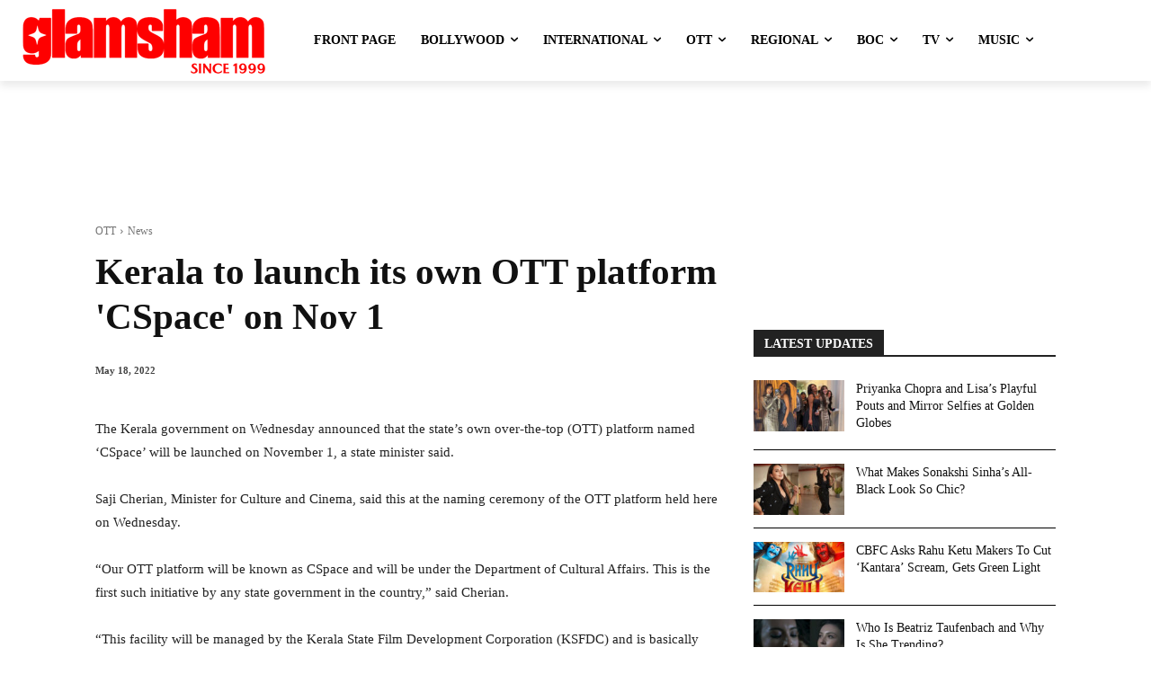

--- FILE ---
content_type: text/html; charset=utf-8
request_url: https://www.google.com/recaptcha/api2/aframe
body_size: 249
content:
<!DOCTYPE HTML><html><head><meta http-equiv="content-type" content="text/html; charset=UTF-8"></head><body><script nonce="SIwR3-aJwWgHuB0H7nFvrg">/** Anti-fraud and anti-abuse applications only. See google.com/recaptcha */ try{var clients={'sodar':'https://pagead2.googlesyndication.com/pagead/sodar?'};window.addEventListener("message",function(a){try{if(a.source===window.parent){var b=JSON.parse(a.data);var c=clients[b['id']];if(c){var d=document.createElement('img');d.src=c+b['params']+'&rc='+(localStorage.getItem("rc::a")?sessionStorage.getItem("rc::b"):"");window.document.body.appendChild(d);sessionStorage.setItem("rc::e",parseInt(sessionStorage.getItem("rc::e")||0)+1);localStorage.setItem("rc::h",'1768391159229');}}}catch(b){}});window.parent.postMessage("_grecaptcha_ready", "*");}catch(b){}</script></body></html>